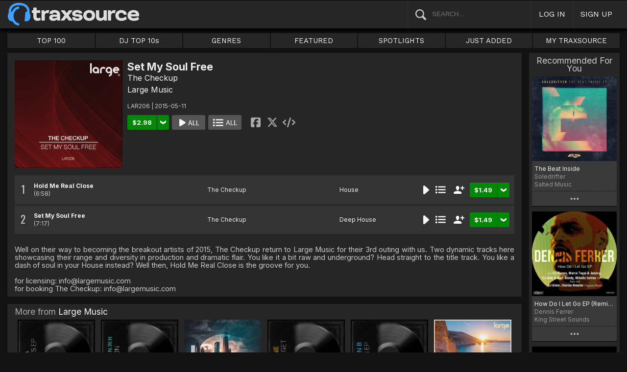

--- FILE ---
content_type: image/svg+xml
request_url: https://geo-w-static.traxsource.com/img/next.svg
body_size: 1361
content:
<?xml version="1.0" encoding="UTF-8" standalone="no"?>

<svg
   width="46"
   height="46"
   viewBox="0 0 12.170833 12.170834"
   version="1.1"
   id="svg8"
   inkscape:version="1.3 (0e150ed6c4, 2023-07-21)"
   sodipodi:docname="next.svg"
   xmlns:inkscape="http://www.inkscape.org/namespaces/inkscape"
   xmlns:sodipodi="http://sodipodi.sourceforge.net/DTD/sodipodi-0.dtd"
   xmlns="http://www.w3.org/2000/svg"
   xmlns:svg="http://www.w3.org/2000/svg">

  <g
     fill="#f6f6f6"
     inkscape:label="Layer 1"
     inkscape:groupmode="layer"
     id="layer1"
     transform="translate(0,-284.82916)">
    <path
       fill="#f6f6f6"
       d="m 2.3863978,286.63858 c -0.291658,-0.17932 -0.6582012,-0.18524 -0.9557711,-0.0177 -0.2975698,0.16751 -0.48281235,0.48281 -0.48281235,0.82571 v 6.93674 c 0,0.34288 0.18524255,0.65818 0.48281235,0.8257 0.2975699,0.1675 0.6641131,0.15962 0.9557711,-0.0177 l 5.6755059,-3.46847 c 0.2818046,-0.17145 0.4532527,-0.4769 0.4532527,-0.80797 0,-0.33108 -0.1714481,-0.63455 -0.4532527,-0.80798 z"
       id="path1"
       style="stroke-width:0.0197066"
       inkscape:label="arrow" />
    <rect
       style="fill:#f6f6f6;stroke-width:0.123058;stroke-linecap:square;paint-order:markers stroke fill"
       id="rect1"
       width="1.9970146"
       height="10.879599"
       x="8.9548464"
       y="285.47479" />
  </g>
</svg>


--- FILE ---
content_type: image/svg+xml
request_url: https://geo-w-static.traxsource.com/img/cart-alt.svg
body_size: 330
content:
<svg version="1.1" id="close" xmlns="http://www.w3.org/2000/svg" xmlns:xlink="http://www.w3.org/1999/xlink" x="0px" y="0px"
	 width="14px" height="8.5px" viewBox="0 0 14 8.5" enable-background="new 0 0 14 8.5" xml:space="preserve">
<polygon fill="#FFFFFF" points="0.018,0 0,4.204 7.018,8.5 14,4.187 14,0 7.018,4.34 "/>
</svg>
